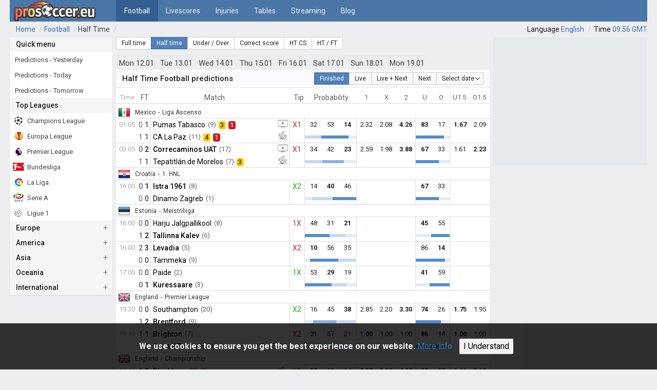

--- FILE ---
content_type: text/html; charset=utf-8
request_url: https://www.prosoccer.eu/football/half-time/Wed-15-03-23/
body_size: 8825
content:
<!DOCTYPE html><html lang="en"><meta http-equiv="content-type" content="text/html; charset=utf-8" /><meta name="viewport" content="width=device-width, initial-scale=1" /><title>Half Time Football predictions - 15th March 2023</title><link rel='canonical' href='https://www.prosoccer.eu/football/half-time/'><meta name="description" content="Half Time football predictions and tips for today matches. Half Time 1X2 probability, Under/Over 1.5 goals. Half Time Football live scores, results, odds and statistics." /><meta property="og:url" content="https://www.prosoccer.eu/football/half-time/Wed-15-03-23" /><meta property="og:type" content="website" /><meta property="og:title" content="Half Time Football predictions - 15th March 2023" /><meta property="og:image" content="https://www.prosoccer.eu/img/og-logo.png" /><meta property="og:description" content="Half Time football predictions and tips for today matches. Half Time 1X2 probability, Under/Over 1.5 goals. Half Time Football live scores, results, odds and statistics." /><link rel='alternate' hreflang='en' href='https://www.prosoccer.eu/football/half-time/' /><link rel='alternate' hreflang='bg' href='https://www.prosoccer.eu/bg/football/half-time/' /><link rel='alternate' hreflang='ru' href='https://www.prosoccer.eu/ru/football/half-time/' /><link rel='alternate' hreflang='zh' href='https://www.prosoccer.eu/zh/football/half-time/' /><script>(function(i,s,o,g,r,a,m){i.GoogleAnalyticsObject=r;i[r]=i[r]||function(){(i[r].q=i[r].q||[]).push(arguments)},i[r].l=1*new Date();a=s.createElement(o),m=s.getElementsByTagName(o)[0];a.async=1;a.src=g;m.parentNode.insertBefore(a,m)})(window,document,'script','https://www.google-analytics.com/analytics.js','ga');ga('create','UA-114185082-1','auto');ga('send','pageview')</script><script async src="https://pagead2.googlesyndication.com/pagead/js/adsbygoogle.js?client=ca-pub-9020347156374207" crossorigin="anonymous"></script><link rel="shortcut icon" href="//d1b31qnyaneuku.cloudfront.net/templates/styles/favicon.ico"/><link rel="stylesheet" type="text/css" href="//d1b31qnyaneuku.cloudfront.net/assets/pwpc/pwpc-0e8a6ee901ad2701e77283f86cae16e95ab6b6fa.css" /><link href="https://fonts.googleapis.com/css?family=Roboto:400,500,700&amp;display=swap" rel="stylesheet"><script defer src="//d1b31qnyaneuku.cloudfront.net/assets/pwpc/pwpc-f8bae27e4ecd26815f2a33c29d2db40682a25d91.js"></script><body id="body" class="has-sidebar "><script>function myFunction(){var x=document.getElementById("myTopnav");if(x.className==="topnav"){x.className+=" responsive"}else{x.className="topnav"}}
function leftMenu(){document.getElementById("leftsidebar").style.width="360px";document.getElementById("leftsidebar").style.display="block";document.getElementById("header").style.display="none";document.getElementsByClassName("sidenav-closebtn")[0].style.display="block"}
function closeNav(){document.getElementById("leftsidebar").style.width="0px";document.getElementById("leftsidebar").style.display="none";document.getElementById("header").style.display="block"}</script><header><nav><div id="header" class="header"><div class="topnavToggle topnavToggle-left"><a href="javascript:void(0);" class="icon" onclick="leftMenu();"> <svg xmlns="http://www.w3.org/2000/svg" viewBox="0 0 50 50"><path d="M10 12h30v4H10z"/><path d="M10 22h30v4H10z"/><path d="M10 32h30v4H10z"/></svg> </a></div><div class="logo"><a href="/" title="ProSoccer.eu"><img src='//d1b31qnyaneuku.cloudfront.net/templates/img/logo-160x40.png' alt="ProSoccer.eu - Logo"></a></div><div class="topnavToggle"><a href="javascript:void(0);" class="icon" onclick="myFunction();"> <svg xmlns="http://www.w3.org/2000/svg" viewBox="0 0 50 50"><path d="M10 12h30v4H10z"/><path d="M10 22h30v4H10z"/><path d="M10 32h30v4H10z"/></svg> </a></div><div class="topnav" id="myTopnav"><div class="dropdown"><a class="dropbtn current" href="/football/" title="Football Predictions">Football</a><div class="dropdown-content"><a href="/football/" title="Football Predictions">Full Time</a> <a href="/football/half-time/" title="Half-Time Football Predictions">Half Time</a> <a href="/football/under-over/" title="Under/Over Football Predictions">Under / Over</a> <a href="/football/correct-scores/" title="Correct scores Football Predictions">Correct Scores</a> <a href="/football/ht-correct-scores/" title="Half time correct scores predictions">HT CS</a> <a href="/football/half-time-full-time/" title="Half time / Full tiem predictions">HT / FT</a></div></div><a href="/football/livescores/" title="Livescores">Livescores</a> <a href="/football/injuries/" title="Injured &amp; Suspended list">Injuries</a> <a href="/football/tables/" title="Standing tables">Tables</a> <a href="/streaming/" title="Live streaming from Bet365">Streaming</a> <a href="/blog/" title="Blog">Blog</a> <a rel="nofollow" href="?force_desktop=yes" class="force_desktop" onclick="document.cookie = 'DM=yes; expires=' + new Date(new Date().setYear(new Date().getFullYear() + 1)).toGMTString() + ';domain=.prosoccer.eu;path=/';">
Desktop mode</a> <a class="force_desktop" href="#" rel="nofollow">Time zone <span id='clock-mo'></span></a> <a class="force_desktop" href="#" rel="nofollow" onclick="modalTest('/ui-menu/lang/');">Language: English</a></div></div></div></nav></header><nav class="breadcrumbs"><a href='/'>Home</a><a href='/football/'>Football</a><a aria-current='page' href='/football/half-time/'>Half Time</a><div class='tz do'><span>Language </span><a href="#" onclick="modalTest('/ui-menu/lang/');">
English</a> <span>Time </span><span id='clock' class='clock'> </span></div></nav><div id="myModal" class="modal"><div class="modal-content"><span id="modalClose" class="close">&times;</span><div id="modalContent"></div></div></div><div id='main'><aside id='leftsidebar' class='sidenav'><div class="sidebar-panel"><a href="javascript:void(0)" class="sidenav-closebtn" onclick="closeNav();">&times;</a><div class="sidebar-panel-heading"><div class="sidebar-panel-heading-title">Quick menu</div></div><ul class="leftsidebar-list submenu"><li><a href="/football/Sat-17-01-26/" title="Predictions for yesterday"><span class="leftsidebar-leaguename">Predictions - Yesterday</span><span class="count"></span></a><li><a href="/football/" title="Predictions for today"><span class="leftsidebar-leaguename">Predictions - Today</span><span class="count"></span></a><li><a href="/football/Mon-19-01-26/" title="Predictions for tomorrow"><span class="leftsidebar-leaguename">Predictions - Tomorrow</span><span class="count"></span></a></ul><div class="sidebar-panel-heading"><div class="sidebar-panel-heading-title">Top Leagues</div></div><ul class="leftsidebar-list submenu"><li><a href="/football/europe/chl/"><span class="l-icon"><img class="flag flag-chl" src="//d1b31qnyaneuku.cloudfront.net/templates/styles/blank.gif" alt="Champions League - logo"></span><span class="leftsidebar-leaguename">Champions League</span><span class="count"></span></a><li><a href="/football/europe/uefa/"><span class="l-icon"><img class="flag flag-uefa" src="//d1b31qnyaneuku.cloudfront.net/templates/styles/blank.gif" alt="Europe League - logo"></span><span class="leftsidebar-leaguename">Europa League</span><span class="count"></span></a><li><a href="/football/england/egp/"><span class="l-icon"><img class="flag flag-egp" src="//d1b31qnyaneuku.cloudfront.net/templates/styles/blank.gif" alt="Premier League - logo"></span><span class="leftsidebar-leaguename">Premier League</span><span class="count"></span></a><li><a href="/football/germany/ge1/"><span class="l-icon"><img class="flag flag-ge1" src="//d1b31qnyaneuku.cloudfront.net/templates/styles/blank.gif" alt="Bundesliga - logo"></span><span class="leftsidebar-leaguename">Bundesliga</span><span class="count"></span></a><li><a href="/football/spain/sp1/"><span class="l-icon"><img class="flag flag-sp1" src="//d1b31qnyaneuku.cloudfront.net/templates/styles/blank.gif" alt="Primera Division - logo"></span><span class="leftsidebar-leaguename">La Liga</span><span class="count"></span></a><li><a href="/football/italy/ita/"><span class="l-icon"><img class="flag flag-ita" src="//d1b31qnyaneuku.cloudfront.net/templates/styles/blank.gif" alt="Seria A - logo"></span><span class="leftsidebar-leaguename">Serie A</span><span class="count"></span></a><li><a href="/football/france/fr1/"><span class="l-icon"><img class="flag flag-fr1" src="//d1b31qnyaneuku.cloudfront.net/templates/styles/blank.gif" alt="Liga 1 - logo"></span><span class="leftsidebar-leaguename">Ligue 1</span><span class="count"></span></a></ul><div class="sidebar-panel-heading sb-accordion" data-id="lsb-europe"><div class="sidebar-panel-heading-title">Europe</div></div><ul id="lsb-europe" class="leftsidebar-list submenu sb-accordion-panel"></ul><div class="sidebar-panel-heading sb-accordion" data-id="lsb-america"><div class="sidebar-panel-heading-title">America</div></div><ul id="lsb-america" class="leftsidebar-list submenu sb-accordion-panel"></ul><div class="sidebar-panel-heading sb-accordion" data-id="lsb-asia"><div class="sidebar-panel-heading-title">Asia</div></div><ul id="lsb-asia" class="leftsidebar-list submenu sb-accordion-panel"></ul><div class="sidebar-panel-heading sb-accordion" data-id="lsb-rest"><div class="sidebar-panel-heading-title">Oceania</div></div><ul id="lsb-rest" class="leftsidebar-list submenu sb-accordion-panel"></ul><div class="sidebar-panel-heading sb-accordion" data-id="lsb-int"><div class="sidebar-panel-heading-title">International</div></div><ul id="lsb-int" class="leftsidebar-list submenu sb-accordion-panel"></ul></div></aside><div id='content'><div class="paddles"><div class="BtnGroup panel-body-responsive"><div class="BtnGroup-filter"><a class="btn btn-white btn-sm BtnGroup-item" href="/football/Wed-15-03-23/">Full time</a><a class="btn btn-white btn-sm btn-active BtnGroup-item" href="/football/half-time/Wed-15-03-23/">Half time</a><a class="btn btn-white btn-sm BtnGroup-item" href="/football/under-over/Wed-15-03-23/">Under / Over</a><a class="btn btn-white btn-sm BtnGroup-item" href="/football/correct-scores/Wed-15-03-23/">Correct score</a><a class="btn btn-white btn-sm BtnGroup-item" href="/football/ht-correct-scores/Wed-15-03-23/">HT CS</a><a class="btn btn-white btn-sm BtnGroup-item" href="/football/half-time-full-time/Wed-15-03-23/">HT / FT</a></div></div><span class="left-paddle paddle mo">&#10094;</span><span class="right-paddle paddle mo">&#10095;</span></div><div class="break10"></div><div class="panel-body-responsive"><div class="panel-nav"><ul><li><a href="/football/half-time/Mon-12-01-26/">Mon 12.01</a><li><a href="/football/half-time/Tue-13-01-26/">Tue 13.01</a><li><a href="/football/half-time/Wed-14-01-26/">Wed 14.01</a><li><a href="/football/half-time/Thu-15-01-26/">Thu 15.01</a><li><a href="/football/half-time/Fri-16-01-26/">Fri 16.01</a><li><a href="/football/half-time/Sat-17-01-26/">Sat 17.01</a><li><a href="/football/half-time/Sun-18-01-26/">Sun 18.01</a><li><a href="/football/half-time/Mon-19-01-26/">Mon 19.01</a></ul></div></div><div class="panel"><div class="panel-heading"><div class="panel-heading-title"><h1>Half Time Football predictions</h1></div><div class="panel-heading-corner"><div class="BtnGroup"><a class='btn btn-sm BtnGroup-item btn-active' href='javascript:void(0);' onclick='loadFixtures(this);' data-filter='finished'>Finished</a><a class='btn btn-sm BtnGroup-item' href='javascript:void(0);' onclick='loadFixtures(this);' data-filter='live'>Live</a><a class='btn btn-sm BtnGroup-item' href='javascript:void(0);' onclick='loadFixtures(this);' data-filter='livenext'>Live + Next</a><a class='btn btn-sm BtnGroup-item' href='javascript:void(0);' onclick='loadFixtures(this);' data-filter='next'>Next</a><a class="btn btn-sm BtnGroup-item" href="javascript:void(0);" onclick="showCalendar();">Select date<span class="ic ic-r"><svg xmlns="http://www.w3.org/2000/svg" viewBox="0 0 35 35"><path d="M25 32.4l-9.7-9.7 1.4-1.4 8.3 8.3 8.3-8.3 1.4 1.4z"/></svg></span></a></div><div id="v-cal"><div class="vcal-header"><button class="vcal-btn" data-calendar-toggle="previous"><svg height="24" version="1.1" viewbox="0 0 24 24" width="24" xmlns="http://www.w3.org/2000/svg"> <path d="M20,11V13H8L13.5,18.5L12.08,19.92L4.16,12L12.08,4.08L13.5,5.5L8,11H20Z"></path> </svg></button><div class="vcal-header__label" data-calendar-label="month"></div><button class="vcal-btn" data-calendar-toggle="next"><svg height="24" version="1.1" viewbox="0 0 24 24" width="24" xmlns="http://www.w3.org/2000/svg"> <path d="M4,11V13H16L10.5,18.5L11.92,19.92L19.84,12L11.92,4.08L10.5,5.5L16,11H4Z"></path> </svg></button></div><div class="vcal-week"><span>Mon</span> <span>Tue</span><span>Wed</span> <span>Thu</span> <span>Fri</span> <span>Sat</span> <span>Sun</span></div><div class="vcal-body" data-calendar-area="month"></div></div></div></div><div class="panel-body panel-body-responsive panel-body-no-padding"><div class='npanel-table' id='fixtures'><div class='table-row-heading'><div class='ntTime'>Time</div><div class='ntFT'>FT</div><div class='nTeams nTeams-FT'>Match</div><div class='ntFlags tNB do'></div><div class='ntTip tNB'>Tip</div><div class='nPdiv tNB'>Probability</div><div class='tOdd tNB'>1</div><div class='tOdd tNB'>X</div><div class='tOdd tNB'>2</div><div class='ntP tNB'>U</div><div class='ntP tNB'>O</div><div class='tOdd tNB'>U1.5</div><div class='tOdd tNB'>O1.5</div></div><div class='ntable-row-comp'><div class='tFlag'><img class='flag flag-mx' src='//d1b31qnyaneuku.cloudfront.net/templates/styles/blank.gif'></div><a href='/football/mexico/' title='Mexico'>Mexico</a> - <a href='/football/mexico/mx2/' title='Mexico - Liga Ascenso'>Liga Ascenso</a></div><div class='ntable-row' id='event_18734786' data-status='FT'><div class='ntTime' id='t18734786'>01:05</div><div class='nScore' id='score_18734786'><div class='ntFT' id='ft118734786'><span class='nc-gray fl'>0</span>1</div><div class='ntFT' id='ft218734786'><span class='nc-gray fl'>1</span>1</div></div><div class='nTeams nTeams-FT'><a href='/football/mexico/mx2/pumas-tabasco-ca-la-paz-hrnm2/'><div class='ntTeam'><span class='fl'>Pumas Tabasco</span> <span class='fl tPos'>(9)</span><span id='yc118734786' class='sBoxCard standing-zone-yellow'>3</span><span id='rc118734786' class='sBoxCard standing-zone-red'>1</span></div><div class='ntTeam'><span class='fl'>CA La Paz</span> <span class='fl tPos'>(11)</span><span id='yc218734786' class='sBoxCard standing-zone-yellow'>4</span><span id='rc218734786' class='sBoxCard standing-zone-red'>1</span></div></a><div class='ntTime-mo'>01:05</div><div class='mo'><img class='tv-icon' src='//d1b31qnyaneuku.cloudfront.net/templates/img/tv2.png'><img class='field-icon-mo' src='/site/templates/img/spot.svg'></div></div><div class="ntFlags tPl do"><a href='/streaming/' data-title='Live Streaming.'><img class='tv-icon' src='//d1b31qnyaneuku.cloudfront.net/templates/img/tv2.png'></a><a href='/football/mexico/mx2/pumas-tabasco-ca-la-paz-hrnm2/match-center/' data-title='Match center'><img class='field-icon' src='/site/templates/img/spot.svg'></a></div><div class='ntTip tTipRed'>X1</div><div class='nPdiv'><div class='ntP '>32</div><div class='ntP '>53</div><div class='ntP tBold'>14</div><div class='nPdiv nProgress bg-gray-400'><div class='nProgress-bar bg-gray-200' style='width:32%'></div><div class='nProgress-bar bg-gray-100' style='width:53%'></div><div class='nProgress-bar bg-gray-300' style='width:14%'></div></div></div><div class='tPr tOdd '>2.32</div><div class='tOdd '>2.08</div><div class='tOdd tBold tPl'>4.26</div><div class='nP2div'><div class='ntP tBold'>83</div><div class='ntP '>17</div><div class='nP2div nProgress bg-gray-400'><div class='nProgress-bar bg-gray-100' style='width:83%'></div><div class='nProgress-bar bg-gray-300' style='width:17%'></div></div></div><div class='tOdd tBold tPr'>1.67</div><div class='tOdd '>2.09</div></div><div class='ntable-row' id='event_18734787' data-status='FT'><div class='ntTime' id='t18734787'>03:05</div><div class='nScore' id='score_18734787'><div class='ntFT tLightBold' id='ft118734787'><span class='nc-gray fl'>0</span>2</div><div class='ntFT' id='ft218734787'><span class='nc-gray fl'>1</span>1</div></div><div class='nTeams nTeams-FT'><a href='/football/mexico/mx2/correcaminos-uat-tepatitlán-de-morelos-hrnm3/'><div class='ntTeam'><span class='fl tLightBold'>Correcaminos UAT</span> <span class='fl tPos'>(17)</span><span id='yc118734787' class='sBoxCard standing-zone-yellow hidden'></span><span id='rc118734787' class='sBoxCard standing-zone-red hidden'></span></div><div class='ntTeam'><span class='fl'>Tepatitlán de Morelos</span> <span class='fl tPos'>(7)</span><span id='yc218734787' class='sBoxCard standing-zone-yellow'>3</span><span id='rc218734787' class='sBoxCard standing-zone-red hidden'></span></div></a><div class='ntTime-mo'>03:05</div><div class='mo'><img class='tv-icon' src='//d1b31qnyaneuku.cloudfront.net/templates/img/tv2.png'><img class='field-icon-mo' src='/site/templates/img/spot.svg'></div></div><div class="ntFlags tPl do"><a href='/streaming/' data-title='Live Streaming.'><img class='tv-icon' src='//d1b31qnyaneuku.cloudfront.net/templates/img/tv2.png'></a><a href='/football/mexico/mx2/correcaminos-uat-tepatitlán-de-morelos-hrnm3/match-center/' data-title='Match center'><img class='field-icon' src='/site/templates/img/spot.svg'></a></div><div class='ntTip tTipRed'>X1</div><div class='nPdiv'><div class='ntP '>34</div><div class='ntP '>42</div><div class='ntP tBold'>23</div><div class='nPdiv nProgress bg-gray-400'><div class='nProgress-bar bg-gray-200' style='width:34%'></div><div class='nProgress-bar bg-gray-1100' style='width:42%'></div><div class='nProgress-bar bg-gray-300' style='width:23%'></div></div></div><div class='tPr tOdd '>2.59</div><div class='tOdd '>1.98</div><div class='tOdd tBold tPl'>3.88</div><div class='nP2div'><div class='ntP tBold'>67</div><div class='ntP '>33</div><div class='nP2div nProgress bg-gray-400'><div class='nProgress-bar bg-gray-100' style='width:67%'></div><div class='nProgress-bar bg-gray-300' style='width:33%'></div></div></div><div class='tOdd  tPr'>1.61</div><div class='tOdd tBold'>2.23</div></div><div class='ntable-row-comp'><div class='tFlag'><img class='flag flag-hr' src='//d1b31qnyaneuku.cloudfront.net/templates/styles/blank.gif'></div><a href='/football/croatia/' title='Croatia'>Croatia</a> - <a href='/football/croatia/cro1/' title='Croatia - 1. HNL'>1. HNL</a></div><div class='ntable-row' id='event_18531344' data-status='FT'><div class='ntTime' id='t18531344'>16:00</div><div class='nScore' id='score_18531344'><div class='ntFT tLightBold' id='ft118531344'><span class='nc-gray fl'>0</span>1</div><div class='ntFT' id='ft218531344'><span class='nc-gray fl'>0</span>0</div></div><div class='nTeams nTeams-FT'><a href='/football/croatia/cro1/istra-1961-dinamo-zagreb-hlh0g/'><div class='ntTeam'><span class='fl tLightBold'>Istra 1961</span> <span class='fl tPos'>(8)</span><span id='yc118531344' class='sBoxCard standing-zone-yellow hidden'></span><span id='rc118531344' class='sBoxCard standing-zone-red hidden'></span></div><div class='ntTeam'><span class='fl'>Dinamo Zagreb</span> <span class='fl tPos'>(1)</span><span id='yc218531344' class='sBoxCard standing-zone-yellow hidden'></span><span id='rc218531344' class='sBoxCard standing-zone-red hidden'></span></div></a><div class='ntTime-mo'>16:00</div></div><div class="ntFlags tPl do"></div><div class='ntTip tTipGreen'>X2</div><div class='nPdiv'><div class='ntP '>14</div><div class='ntP tBold'>40</div><div class='ntP '>46</div><div class='nPdiv nProgress bg-gray-400'><div class='nProgress-bar bg-gray-300' style='width:14%'></div><div class='nProgress-bar bg-gray-200' style='width:40%'></div><div class='nProgress-bar bg-gray-100' style='width:46%'></div></div></div><div class='tPr tOdd '></div><div class='tOdd tBold'></div><div class='tOdd  tPl'></div><div class='nP2div'><div class='ntP tBold'>67</div><div class='ntP '>33</div><div class='nP2div nProgress bg-gray-400'><div class='nProgress-bar bg-gray-100' style='width:67%'></div><div class='nProgress-bar bg-gray-300' style='width:33%'></div></div></div><div class='tOdd tBold tPr'></div><div class='tOdd '></div></div><div class='ntable-row-comp'><div class='tFlag'><img class='flag flag-ee' src='//d1b31qnyaneuku.cloudfront.net/templates/styles/blank.gif'></div><a href='/football/estonia/' title='Estonia'>Estonia</a> - <a href='/football/estonia/est1/' title='Estonia - Meistriliiga'>Meistriliiga</a></div><div class='ntable-row' id='event_18772682' data-status='FT'><div class='ntTime' id='t18772682'>16:00</div><div class='nScore' id='score_18772682'><div class='ntFT' id='ft118772682'><span class='nc-gray fl'>0</span>0</div><div class='ntFT tLightBold' id='ft218772682'><span class='nc-gray fl'>1</span>2</div></div><div class='nTeams nTeams-FT'><a href='/football/estonia/est1/harju-jalgpallikool-tallinna-kalev-hssma/'><div class='ntTeam'><span class='fl'>Harju Jalgpallikool</span> <span class='fl tPos'>(8)</span><span id='yc118772682' class='sBoxCard standing-zone-yellow hidden'></span><span id='rc118772682' class='sBoxCard standing-zone-red hidden'></span></div><div class='ntTeam'><span class='fl tLightBold'>Tallinna Kalev</span> <span class='fl tPos'>(6)</span><span id='yc218772682' class='sBoxCard standing-zone-yellow hidden'></span><span id='rc218772682' class='sBoxCard standing-zone-red hidden'></span></div></a><div class='ntTime-mo'>16:00</div></div><div class="ntFlags tPl do"></div><div class='ntTip tTipRed'>1X</div><div class='nPdiv'><div class='ntP '>48</div><div class='ntP '>31</div><div class='ntP tBold'>21</div><div class='nPdiv nProgress bg-gray-400'><div class='nProgress-bar bg-gray-100' style='width:48%'></div><div class='nProgress-bar bg-gray-200' style='width:31%'></div><div class='nProgress-bar bg-gray-300' style='width:21%'></div></div></div><div class='tPr tOdd '></div><div class='tOdd '></div><div class='tOdd tBold tPl'></div><div class='nP2div'><div class='ntP tBold'>45</div><div class='ntP '>55</div><div class='nP2div nProgress bg-gray-400'><div class='nProgress-bar bg-gray-300' style='width:45%'></div><div class='nProgress-bar bg-gray-100' style='width:55%'></div></div></div><div class='tOdd tBold tPr'></div><div class='tOdd '></div></div><div class='ntable-row' id='event_18772685' data-status='FT'><div class='ntTime' id='t18772685'>16:00</div><div class='nScore' id='score_18772685'><div class='ntFT tLightBold' id='ft118772685'><span class='nc-gray fl'>2</span>3</div><div class='ntFT' id='ft218772685'><span class='nc-gray fl'>0</span>0</div></div><div class='nTeams nTeams-FT'><a href='/football/estonia/est1/levadia-tammeka-hssmd/'><div class='ntTeam'><span class='fl tLightBold'>Levadia</span> <span class='fl tPos'>(5)</span><span id='yc118772685' class='sBoxCard standing-zone-yellow hidden'></span><span id='rc118772685' class='sBoxCard standing-zone-red hidden'></span></div><div class='ntTeam'><span class='fl'>Tammeka</span> <span class='fl tPos'>(9)</span><span id='yc218772685' class='sBoxCard standing-zone-yellow hidden'></span><span id='rc218772685' class='sBoxCard standing-zone-red hidden'></span></div></a><div class='ntTime-mo'>16:00</div></div><div class="ntFlags tPl do"></div><div class='ntTip tTipRed'>X2</div><div class='nPdiv'><div class='ntP tBold'>10</div><div class='ntP '>56</div><div class='ntP '>35</div><div class='nPdiv nProgress bg-gray-400'><div class='nProgress-bar bg-gray-300' style='width:10%'></div><div class='nProgress-bar bg-gray-100' style='width:56%'></div><div class='nProgress-bar bg-gray-200' style='width:35%'></div></div></div><div class='tPr tOdd tBold'></div><div class='tOdd '></div><div class='tOdd  tPl'></div><div class='nP2div'><div class='ntP '>86</div><div class='ntP tBold'>14</div><div class='nP2div nProgress bg-gray-400'><div class='nProgress-bar bg-gray-100' style='width:86%'></div><div class='nProgress-bar bg-gray-300' style='width:14%'></div></div></div><div class='tOdd  tPr'></div><div class='tOdd tBold'></div></div><div class='ntable-row' id='event_18772684' data-status='FT'><div class='ntTime' id='t18772684'>17:00</div><div class='nScore' id='score_18772684'><div class='ntFT' id='ft118772684'><span class='nc-gray fl'>0</span>0</div><div class='ntFT tLightBold' id='ft218772684'><span class='nc-gray fl'>0</span>1</div></div><div class='nTeams nTeams-FT'><a href='/football/estonia/est1/paide-kuressaare-hssmc/'><div class='ntTeam'><span class='fl'>Paide</span> <span class='fl tPos'>(2)</span><span id='yc118772684' class='sBoxCard standing-zone-yellow hidden'></span><span id='rc118772684' class='sBoxCard standing-zone-red hidden'></span></div><div class='ntTeam'><span class='fl tLightBold'>Kuressaare</span> <span class='fl tPos'>(3)</span><span id='yc218772684' class='sBoxCard standing-zone-yellow hidden'></span><span id='rc218772684' class='sBoxCard standing-zone-red hidden'></span></div></a><div class='ntTime-mo'>17:00</div></div><div class="ntFlags tPl do"></div><div class='ntTip tTipGreen'>1X</div><div class='nPdiv'><div class='ntP '>53</div><div class='ntP tBold'>29</div><div class='ntP '>19</div><div class='nPdiv nProgress bg-gray-400'><div class='nProgress-bar bg-gray-100' style='width:53%'></div><div class='nProgress-bar bg-gray-200' style='width:29%'></div><div class='nProgress-bar bg-gray-300' style='width:19%'></div></div></div><div class='tPr tOdd '></div><div class='tOdd tBold'></div><div class='tOdd  tPl'></div><div class='nP2div'><div class='ntP tBold'>41</div><div class='ntP '>59</div><div class='nP2div nProgress bg-gray-400'><div class='nProgress-bar bg-gray-300' style='width:41%'></div><div class='nProgress-bar bg-gray-100' style='width:59%'></div></div></div><div class='tOdd tBold tPr'></div><div class='tOdd '></div></div><div class='ntable-row-comp'><div class='tFlag'><img class='flag flag-gb' src='//d1b31qnyaneuku.cloudfront.net/templates/styles/blank.gif'></div><a href='/football/england/' title='England'>England</a> - <a href='/football/england/egp/' title='England - Premier League'>Premier League</a></div><div class='ntable-row' id='event_18535089' data-status='FT'><div class='ntTime' id='t18535089'>19:30</div><div class='nScore' id='score_18535089'><div class='ntFT' id='ft118535089'><span class='nc-gray fl'>0</span>0</div><div class='ntFT tLightBold' id='ft218535089'><span class='nc-gray fl'>1</span>2</div></div><div class='nTeams nTeams-FT'><a href='/football/england/egp/southampton-brentford-hlklh/'><div class='ntTeam'><span class='fl'>Southampton</span> <span class='fl tPos'>(20)</span><span id='yc118535089' class='sBoxCard standing-zone-yellow hidden'></span><span id='rc118535089' class='sBoxCard standing-zone-red hidden'></span></div><div class='ntTeam'><span class='fl tLightBold'>Brentford</span> <span class='fl tPos'>(9)</span><span id='yc218535089' class='sBoxCard standing-zone-yellow hidden'></span><span id='rc218535089' class='sBoxCard standing-zone-red hidden'></span></div></a><div class='ntTime-mo'>19:30</div></div><div class="ntFlags tPl do"></div><div class='ntTip tTipGreen'>X2</div><div class='nPdiv'><div class='ntP '>16</div><div class='ntP '>45</div><div class='ntP tBold'>38</div><div class='nPdiv nProgress bg-gray-400'><div class='nProgress-bar bg-gray-300' style='width:16%'></div><div class='nProgress-bar bg-gray-1100' style='width:45%'></div><div class='nProgress-bar bg-gray-200' style='width:38%'></div></div></div><div class='tPr tOdd '>2.85</div><div class='tOdd '>2.20</div><div class='tOdd tBold tPl'>3.30</div><div class='nP2div'><div class='ntP tBold'>74</div><div class='ntP '>26</div><div class='nP2div nProgress bg-gray-400'><div class='nProgress-bar bg-gray-100' style='width:74%'></div><div class='nProgress-bar bg-gray-300' style='width:26%'></div></div></div><div class='tOdd tBold tPr'>1.75</div><div class='tOdd '>1.95</div></div><div class='ntable-row' id='event_18535263' data-status='FT'><div class='ntTime' id='t18535263'>19:30</div><div class='nScore' id='score_18535263'><div class='ntFT tLightBold' id='ft118535263'><span class='nc-gray fl'>1</span>1</div><div class='ntFT' id='ft218535263'><span class='nc-gray fl'>0</span>0</div></div><div class='nTeams nTeams-FT'><a href='/football/england/egp/brighton-crystal-palace-hlkqv/'><div class='ntTeam'><span class='fl tLightBold'>Brighton</span> <span class='fl tPos'>(7)</span><span id='yc118535263' class='sBoxCard standing-zone-yellow hidden'></span><span id='rc118535263' class='sBoxCard standing-zone-red hidden'></span></div><div class='ntTeam'><span class='fl'>Crystal Palace</span> <span class='fl tPos'>(12)</span><span id='yc218535263' class='sBoxCard standing-zone-yellow hidden'></span><span id='rc218535263' class='sBoxCard standing-zone-red hidden'></span></div></a><div class='ntTime-mo'>19:30</div></div><div class="ntFlags tPl do"></div><div class='ntTip tTipRed'>X2</div><div class='nPdiv'><div class='ntP tBold'>21</div><div class='ntP '>57</div><div class='ntP '>21</div><div class='nPdiv nProgress bg-gray-400'><div class='nProgress-bar bg-gray-200' style='width:21%'></div><div class='nProgress-bar bg-gray-100' style='width:57%'></div><div class='nProgress-bar bg-gray-300' style='width:21%'></div></div></div><div class='tPr tOdd tBold'>1.00</div><div class='tOdd '>1.00</div><div class='tOdd  tPl'>1.00</div><div class='nP2div'><div class='ntP tBold'>86</div><div class='ntP '>14</div><div class='nP2div nProgress bg-gray-400'><div class='nProgress-bar bg-gray-100' style='width:86%'></div><div class='nProgress-bar bg-gray-300' style='width:14%'></div></div></div><div class='tOdd tBold tPr'>1.00</div><div class='tOdd '>1.00</div></div><div class='ntable-row-comp'><div class='tFlag'><img class='flag flag-gb' src='//d1b31qnyaneuku.cloudfront.net/templates/styles/blank.gif'></div><a href='/football/england/' title='England'>England</a> - <a href='/football/england/egc/' title='England - Championship'>Championship</a></div><div class='ntable-row' id='event_18544785' data-status='FT'><div class='ntTime' id='t18544785'>19:45</div><div class='nScore' id='score_18544785'><div class='ntFT tLightBold' id='ft118544785'><span class='nc-gray fl'>1</span>2</div><div class='ntFT' id='ft218544785'><span class='nc-gray fl'>0</span>1</div></div><div class='nTeams nTeams-FT'><a href='/football/england/egc/blackburn-reading-hlu4h/'><div class='ntTeam'><span class='fl tLightBold'>Blackburn</span> <span class='fl tPos'>(6)</span><span id='yc118544785' class='sBoxCard standing-zone-yellow'>2</span><span id='rc118544785' class='sBoxCard standing-zone-red hidden'></span></div><div class='ntTeam'><span class='fl'>Reading</span> <span class='fl tPos'>(16)</span><span id='yc218544785' class='sBoxCard standing-zone-yellow'>2</span><span id='rc218544785' class='sBoxCard standing-zone-red'>1</span></div></a><div class='ntTime-mo'>19:45</div><div class='mo'><img class='field-icon-mo' src='/site/templates/img/spot.svg'></div></div><div class="ntFlags tPl do"><a href='/football/england/egc/blackburn-reading-hlu4h/match-center/' data-title='Match center'><img class='field-icon' src='/site/templates/img/spot.svg'></a></div><div class='ntTip tTipGreen'>X1</div><div class='nPdiv'><div class='ntP tBold'>32</div><div class='ntP '>53</div><div class='ntP '>14</div><div class='nPdiv nProgress bg-gray-400'><div class='nProgress-bar bg-gray-200' style='width:32%'></div><div class='nProgress-bar bg-gray-100' style='width:53%'></div><div class='nProgress-bar bg-gray-300' style='width:14%'></div></div></div><div class='tPr tOdd tBold'>2.38</div><div class='tOdd '>2.05</div><div class='tOdd  tPl'>6.00</div><div class='nP2div'><div class='ntP tBold'>83</div><div class='ntP '>17</div><div class='nP2div nProgress bg-gray-400'><div class='nProgress-bar bg-gray-100' style='width:83%'></div><div class='nProgress-bar bg-gray-300' style='width:17%'></div></div></div><div class='tOdd  tPr'>1.44</div><div class='tOdd tBold'>2.60</div></div><div class='ntable-row' id='event_18544786' data-status='FT'><div class='ntTime' id='t18544786'>19:45</div><div class='nScore' id='score_18544786'><div class='ntFT' id='ft118544786'><span class='nc-gray fl'>0</span>1</div><div class='ntFT' id='ft218544786'><span class='nc-gray fl'>1</span>1</div></div><div class='nTeams nTeams-FT'><a href='/football/england/egc/cardiff-city-west-bromwich-hlu4i/'><div class='ntTeam'><span class='fl'>Cardiff City</span> <span class='fl tPos'>(21)</span><span id='yc118544786' class='sBoxCard standing-zone-yellow'>2</span><span id='rc118544786' class='sBoxCard standing-zone-red hidden'></span></div><div class='ntTeam'><span class='fl'>West Bromwich</span> <span class='fl tPos'>(8)</span><span id='yc218544786' class='sBoxCard standing-zone-yellow'>2</span><span id='rc218544786' class='sBoxCard standing-zone-red hidden'></span></div></a><div class='ntTime-mo'>19:45</div><div class='mo'><img class='field-icon-mo' src='/site/templates/img/spot.svg'></div></div><div class="ntFlags tPl do"><a href='/football/england/egc/cardiff-city-west-bromwich-hlu4i/match-center/' data-title='Match center'><img class='field-icon' src='/site/templates/img/spot.svg'></a></div><div class='ntTip tTipGreen'>X2</div><div class='nPdiv'><div class='ntP '>10</div><div class='ntP '>56</div><div class='ntP tBold'>35</div><div class='nPdiv nProgress bg-gray-400'><div class='nProgress-bar bg-gray-300' style='width:10%'></div><div class='nProgress-bar bg-gray-100' style='width:56%'></div><div class='nProgress-bar bg-gray-200' style='width:35%'></div></div></div><div class='tPr tOdd '>4.17</div><div class='tOdd '>1.95</div><div class='tOdd tBold tPl'>2.85</div><div class='nP2div'><div class='ntP tBold'>86</div><div class='ntP '>14</div><div class='nP2div nProgress bg-gray-400'><div class='nProgress-bar bg-gray-100' style='width:86%'></div><div class='nProgress-bar bg-gray-300' style='width:14%'></div></div></div><div class='tOdd tBold tPr'>1.46</div><div class='tOdd '>2.50</div></div><div class='ntable-row' id='event_18544787' data-status='FT'><div class='ntTime' id='t18544787'>19:45</div><div class='nScore' id='score_18544787'><div class='ntFT' id='ft118544787'><span class='nc-gray fl'>0</span>1</div><div class='ntFT' id='ft218544787'><span class='nc-gray fl'>1</span>1</div></div><div class='nTeams nTeams-FT'><a href='/football/england/egc/huddersfield-town-norwich-hlu4j/'><div class='ntTeam'><span class='fl'>Huddersfield Town</span> <span class='fl tPos'>(24)</span><span id='yc118544787' class='sBoxCard standing-zone-yellow hidden'></span><span id='rc118544787' class='sBoxCard standing-zone-red hidden'></span></div><div class='ntTeam'><span class='fl'>Norwich</span> <span class='fl tPos'>(7)</span><span id='yc218544787' class='sBoxCard standing-zone-yellow'>3</span><span id='rc218544787' class='sBoxCard standing-zone-red'>1</span></div></a><div class='ntTime-mo'>19:45</div><div class='mo'><img class='field-icon-mo' src='/site/templates/img/spot.svg'></div></div><div class="ntFlags tPl do"><a href='/football/england/egc/huddersfield-town-norwich-hlu4j/match-center/' data-title='Match center'><img class='field-icon' src='/site/templates/img/spot.svg'></a></div><div class='ntTip tTipGreen'>2X</div><div class='nPdiv'><div class='ntP '>21</div><div class='ntP '>31</div><div class='ntP tBold'>48</div><div class='nPdiv nProgress bg-gray-400'><div class='nProgress-bar bg-gray-300' style='width:21%'></div><div class='nProgress-bar bg-gray-200' style='width:31%'></div><div class='nProgress-bar bg-gray-100' style='width:48%'></div></div></div><div class='tPr tOdd '>5.57</div><div class='tOdd '>2.21</div><div class='tOdd tBold tPl'>2.49</div><div class='nP2div'><div class='ntP tBold'>45</div><div class='ntP '>55</div><div class='nP2div nProgress bg-gray-400'><div class='nProgress-bar bg-gray-300' style='width:45%'></div><div class='nProgress-bar bg-gray-100' style='width:55%'></div></div></div><div class='tOdd tBold tPr'>1.50</div><div class='tOdd '>2.43</div></div><div class='ntable-row' id='event_18544788' data-status='FT'><div class='ntTime' id='t18544788'>19:45</div><div class='nScore' id='score_18544788'><div class='ntFT' id='ft118544788'><span class='nc-gray fl'>0</span>1</div><div class='ntFT tLightBold' id='ft218544788'><span class='nc-gray fl'>1</span>3</div></div><div class='nTeams nTeams-FT'><a href='/football/england/egc/hull-burnley-hlu4k/'><div class='ntTeam'><span class='fl'>Hull</span> <span class='fl tPos'>(15)</span><span id='yc118544788' class='sBoxCard standing-zone-yellow'>1</span><span id='rc118544788' class='sBoxCard standing-zone-red hidden'></span></div><div class='ntTeam'><span class='fl tLightBold'>Burnley</span> <span class='fl tPos'>(1)</span><span id='yc218544788' class='sBoxCard standing-zone-yellow'>2</span><span id='rc218544788' class='sBoxCard standing-zone-red hidden'></span></div></a><div class='ntTime-mo'>19:45</div><div class='mo'><img class='field-icon-mo' src='/site/templates/img/spot.svg'></div></div><div class="ntFlags tPl do"><a href='/football/england/egc/hull-burnley-hlu4k/match-center/' data-title='Match center'><img class='field-icon' src='/site/templates/img/spot.svg'></a></div><div class='ntTip tTipGreen'>X2</div><div class='nPdiv'><div class='ntP '>19</div><div class='ntP '>51</div><div class='ntP tBold'>30</div><div class='nPdiv nProgress bg-gray-400'><div class='nProgress-bar bg-gray-300' style='width:19%'></div><div class='nProgress-bar bg-gray-100' style='width:51%'></div><div class='nProgress-bar bg-gray-200' style='width:30%'></div></div></div><div class='tPr tOdd '>6.00</div><div class='tOdd '>2.05</div><div class='tOdd tBold tPl'>2.30</div><div class='nP2div'><div class='ntP tBold'>80</div><div class='ntP '>20</div><div class='nP2div nProgress bg-gray-400'><div class='nProgress-bar bg-gray-100' style='width:80%'></div><div class='nProgress-bar bg-gray-300' style='width:20%'></div></div></div><div class='tOdd  tPr'>1.50</div><div class='tOdd tBold'>2.40</div></div><div class='ntable-row' id='event_18544789' data-status='FT'><div class='ntTime' id='t18544789'>19:45</div><div class='nScore' id='score_18544789'><div class='ntFT tLightBold' id='ft118544789'><span class='nc-gray fl'>1</span>1</div><div class='ntFT' id='ft218544789'><span class='nc-gray fl'>0</span>0</div></div><div class='nTeams nTeams-FT'><a href='/football/england/egc/luton-bristol-city-hlu4l/'><div class='ntTeam'><span class='fl tLightBold'>Luton</span> <span class='fl tPos'>(4)</span><span id='yc118544789' class='sBoxCard standing-zone-yellow'>4</span><span id='rc118544789' class='sBoxCard standing-zone-red hidden'></span></div><div class='ntTeam'><span class='fl'>Bristol City</span> <span class='fl tPos'>(13)</span><span id='yc218544789' class='sBoxCard standing-zone-yellow'>3</span><span id='rc218544789' class='sBoxCard standing-zone-red hidden'></span></div></a><div class='ntTime-mo'>19:45</div><div class='mo'><img class='field-icon-mo' src='/site/templates/img/spot.svg'></div></div><div class="ntFlags tPl do"><a href='/football/england/egc/luton-bristol-city-hlu4l/match-center/' data-title='Match center'><img class='field-icon' src='/site/templates/img/spot.svg'></a></div><div class='ntTip tTipGreen'>X1</div><div class='nPdiv'><div class='ntP tBold'>34</div><div class='ntP '>42</div><div class='ntP '>23</div><div class='nPdiv nProgress bg-gray-400'><div class='nProgress-bar bg-gray-200' style='width:34%'></div><div class='nProgress-bar bg-gray-1100' style='width:42%'></div><div class='nProgress-bar bg-gray-300' style='width:23%'></div></div></div><div class='tPr tOdd tBold'>2.49</div><div class='tOdd '>2.02</div><div class='tOdd  tPl'>4.84</div><div class='nP2div'><div class='ntP tBold'>67</div><div class='ntP '>33</div><div class='nP2div nProgress bg-gray-400'><div class='nProgress-bar bg-gray-100' style='width:67%'></div><div class='nProgress-bar bg-gray-300' style='width:33%'></div></div></div><div class='tOdd tBold tPr'>1.46</div><div class='tOdd '>2.50</div></div><div class='ntable-row' id='event_18544790' data-status='FT'><div class='ntTime' id='t18544790'>20:00</div><div class='nScore' id='score_18544790'><div class='ntFT' id='ft118544790'><span class='nc-gray fl'>1</span>1</div><div class='ntFT tLightBold' id='ft218544790'><span class='nc-gray fl'>1</span>2</div></div><div class='nTeams nTeams-FT'><a href='/football/england/egc/sunderland-sheffield-united-hlu4m/'><div class='ntTeam'><span class='fl'>Sunderland</span> <span class='fl tPos'>(12)</span><span id='yc118544790' class='sBoxCard standing-zone-yellow'>2</span><span id='rc118544790' class='sBoxCard standing-zone-red hidden'></span></div><div class='ntTeam'><span class='fl tLightBold'>Sheffield United</span> <span class='fl tPos'>(2)</span><span id='yc218544790' class='sBoxCard standing-zone-yellow'>4</span><span id='rc218544790' class='sBoxCard standing-zone-red hidden'></span></div></a><div class='ntTime-mo'>20:00</div><div class='mo'><img class='tv-icon' src='//d1b31qnyaneuku.cloudfront.net/templates/img/tv2.png'><img class='field-icon-mo' src='/site/templates/img/spot.svg'></div></div><div class="ntFlags tPl do"><a href='/streaming/' data-title='Live Streaming.'><img class='tv-icon' src='//d1b31qnyaneuku.cloudfront.net/templates/img/tv2.png'></a><a href='/football/england/egc/sunderland-sheffield-united-hlu4m/match-center/' data-title='Match center'><img class='field-icon' src='/site/templates/img/spot.svg'></a></div><div class='ntTip tTipGreen'>X2</div><div class='nPdiv'><div class='ntP '>11</div><div class='ntP tBold'>64</div><div class='ntP '>25</div><div class='nPdiv nProgress bg-gray-400'><div class='nProgress-bar bg-gray-300' style='width:11%'></div><div class='nProgress-bar bg-gray-100' style='width:64%'></div><div class='nProgress-bar bg-gray-200' style='width:25%'></div></div></div><div class='tPr tOdd '>4.28</div><div class='tOdd tBold'>2.12</div><div class='tOdd  tPl'>3.04</div><div class='nP2div'><div class='ntP '>91</div><div class='ntP tBold'>9</div><div class='nP2div nProgress bg-gray-400'><div class='nProgress-bar bg-gray-100' style='width:91%'></div><div class='nProgress-bar bg-gray-300' style='width:9%'></div></div></div><div class='tOdd  tPr'>1.55</div><div class='tOdd tBold'>2.30</div></div><div class='ntable-row-comp'><div class='tFlag'><img class='flag flag-chl' src='//d1b31qnyaneuku.cloudfront.net/templates/styles/blank.gif'></div><a href='/football/europe/' title='Europe'>Europe</a> - <a href='/football/europe/chl/' title='Europe - Champions League'>Champions League</a></div><div class='ntable-row' id='event_18723724' data-status='FT'><div class='ntTime' id='t18723724'>20:00</div><div class='nScore' id='score_18723724'><div class='ntFT tLightBold' id='ft118723724'><span class='nc-gray fl'>0</span>1</div><div class='ntFT' id='ft218723724'><span class='nc-gray fl'>0</span>0</div></div><div class='nTeams nTeams-FT'><a href='/football/europe/chl/real-madrid-liverpool-hrcsc/'><div class='ntTeam'><span class='fl tLightBold'>Real Madrid</span> <span class='fl tPos'>(1)</span><span id='yc118723724' class='sBoxCard standing-zone-yellow hidden'></span><span id='rc118723724' class='sBoxCard standing-zone-red hidden'></span></div><div class='ntTeam'><span class='fl'>Liverpool</span> <span class='fl tPos'>(2)</span><span id='yc218723724' class='sBoxCard standing-zone-yellow'>1</span><span id='rc218723724' class='sBoxCard standing-zone-red hidden'></span></div></a><div class='ntTime-mo'>20:00</div><div class='mo'><img class='field-icon-mo' src='/site/templates/img/spot.svg'></div></div><div class="ntFlags tPl do"><a href='/football/europe/chl/real-madrid-liverpool-hrcsc/match-center/' data-title='Match center'><img class='field-icon' src='/site/templates/img/spot.svg'></a></div><div class='ntTip tTipGreen'>X2</div><div class='nPdiv'><div class='ntP '>32</div><div class='ntP tBold'>35</div><div class='ntP '>32</div><div class='nPdiv nProgress bg-gray-400'><div class='nProgress-bar bg-gray-200' style='width:32%'></div><div class='nProgress-bar bg-gray-1100' style='width:35%'></div><div class='nProgress-bar bg-gray-300' style='width:32%'></div></div></div><div class='tPr tOdd '>2.85</div><div class='tOdd tBold'>2.35</div><div class='tOdd  tPl'>3.00</div><div class='nP2div'><div class='ntP tBold'>52</div><div class='ntP '>48</div><div class='nP2div nProgress bg-gray-400'><div class='nProgress-bar bg-gray-100' style='width:52%'></div><div class='nProgress-bar bg-gray-300' style='width:48%'></div></div></div><div class='tOdd tBold tPr'>2.00</div><div class='tOdd '>1.70</div></div><div class='ntable-row' id='event_18723732' data-status='FT'><div class='ntTime' id='t18723732'>20:00</div><div class='nScore' id='score_18723732'><div class='ntFT tLightBold' id='ft118723732'><span class='nc-gray fl'>1</span>3</div><div class='ntFT' id='ft218723732'><span class='nc-gray fl'>0</span>0</div></div><div class='nTeams nTeams-FT'><a href='/football/europe/chl/napoli-eintracht-frankfurt-hrcsk/'><div class='ntTeam'><span class='fl tLightBold'>Napoli</span> <span class='fl tPos'>(1)</span><span id='yc118723732' class='sBoxCard standing-zone-yellow'>1</span><span id='rc118723732' class='sBoxCard standing-zone-red hidden'></span></div><div class='ntTeam'><span class='fl'>Eintracht Frankfurt</span> <span class='fl tPos'>(2)</span><span id='yc218723732' class='sBoxCard standing-zone-yellow'>3</span><span id='rc218723732' class='sBoxCard standing-zone-red hidden'></span></div></a><div class='ntTime-mo'>20:00</div><div class='mo'><img class='field-icon-mo' src='/site/templates/img/spot.svg'></div></div><div class="ntFlags tPl do"><a href='/football/europe/chl/napoli-eintracht-frankfurt-hrcsk/match-center/' data-title='Match center'><img class='field-icon' src='/site/templates/img/spot.svg'></a></div><div class='ntTip tTipGreen'>1</div><div class='nPdiv'><div class='ntP tBold'>75</div><div class='ntP '>16</div><div class='ntP '>9</div><div class='nPdiv nProgress bg-gray-400'><div class='nProgress-bar bg-gray-100' style='width:75%'></div><div class='nProgress-bar bg-gray-200' style='width:16%'></div><div class='nProgress-bar bg-gray-300' style='width:9%'></div></div></div><div class='tPr tOdd tBold'>1.90</div><div class='tOdd '>2.45</div><div class='tOdd  tPl'>5.70</div><div class='nP2div'><div class='ntP tBold'>20</div><div class='ntP '>80</div><div class='nP2div nProgress bg-gray-400'><div class='nProgress-bar bg-gray-300' style='width:20%'></div><div class='nProgress-bar bg-gray-100' style='width:80%'></div></div></div><div class='tOdd  tPr'>1.80</div><div class='tOdd tBold'>1.90</div></div><div class='ntable-row-comp'><div class='tFlag'><img class='flag flag-mx' src='//d1b31qnyaneuku.cloudfront.net/templates/styles/blank.gif'></div><a href='/football/mexico/' title='Mexico'>Mexico</a> - <a href='/football/mexico/mx2/' title='Mexico - Liga Ascenso'>Liga Ascenso</a></div><div class='ntable-row' id='event_18734788' data-status='FT'><div class='ntTime' id='t18734788'>23:00</div><div class='nScore' id='score_18734788'><div class='ntFT' id='ft118734788'><span class='nc-gray fl'>0</span>2</div><div class='ntFT' id='ft218734788'><span class='nc-gray fl'>0</span>2</div></div><div class='nTeams nTeams-FT'><a href='/football/mexico/mx2/zacatecas-mineros-universidad-guadalajara-hrnm4/'><div class='ntTeam'><span class='fl'>Zacatecas Mineros</span> <span class='fl tPos'>(15)</span><span id='yc118734788' class='sBoxCard standing-zone-yellow'>3</span><span id='rc118734788' class='sBoxCard standing-zone-red hidden'></span></div><div class='ntTeam'><span class='fl'>Universidad Guadalajara</span> <span class='fl tPos'>(17)</span><span id='yc218734788' class='sBoxCard standing-zone-yellow'>4</span><span id='rc218734788' class='sBoxCard standing-zone-red hidden'></span></div></a><div class='ntTime-mo'>23:00</div><div class='mo'><img class='tv-icon' src='//d1b31qnyaneuku.cloudfront.net/templates/img/tv2.png'><img class='field-icon-mo' src='/site/templates/img/spot.svg'></div></div><div class="ntFlags tPl do"><a href='/streaming/' data-title='Live Streaming.'><img class='tv-icon' src='//d1b31qnyaneuku.cloudfront.net/templates/img/tv2.png'></a><a href='/football/mexico/mx2/zacatecas-mineros-universidad-guadalajara-hrnm4/match-center/' data-title='Match center'><img class='field-icon' src='/site/templates/img/spot.svg'></a></div><div class='ntTip tTipGreen'>X1</div><div class='nPdiv'><div class='ntP '>38</div><div class='ntP tBold'>45</div><div class='ntP '>16</div><div class='nPdiv nProgress bg-gray-400'><div class='nProgress-bar bg-gray-200' style='width:38%'></div><div class='nProgress-bar bg-gray-1100' style='width:45%'></div><div class='nProgress-bar bg-gray-300' style='width:16%'></div></div></div><div class='tPr tOdd '>2.95</div><div class='tOdd tBold'>2.08</div><div class='tOdd  tPl'>3.65</div><div class='nP2div'><div class='ntP tBold'>74</div><div class='ntP '>26</div><div class='nP2div nProgress bg-gray-400'><div class='nProgress-bar bg-gray-100' style='width:74%'></div><div class='nProgress-bar bg-gray-300' style='width:26%'></div></div></div><div class='tOdd  tPr'>1.62</div><div class='tOdd tBold'>2.12</div></div></div><div class="panel"><p><div class='icon--ei-spinner-3 hidden' id='fixtures-spinner'><div class='icon__spinner'><svg xmlns="http://www.w3.org/2000/svg" viewBox="0 0 50 50"><path d="M41.9 23.9c-.3-6.1-4-11.8-9.5-14.4-6-2.7-13.3-1.6-18.3 2.6-4.8 4-7 10.5-5.6 16.6 1.3 6 6 10.9 11.9 12.5 7.1 2 13.6-1.4 17.6-7.2-3.6 4.8-9.1 8-15.2 6.9-6.1-1.1-11.1-5.7-12.5-11.7-1.5-6.4 1.5-13.1 7.2-16.4 5.9-3.4 14.2-2.1 18.1 3.7 1 1.4 1.7 3.1 2 4.8.3 1.4.2 2.9.4 4.3.2 1.3 1.3 3 2.8 2.1 1.3-.8 1.2-2.5 1.1-3.8 0-.4.1.7 0 0z"/></svg></div></div><div class='img-ac hidden'><a id='loadmore' onclick='loadMore(this);return false;' href='#' class='flat-btn flat-btn-blue' data-attach='fixtures' data-url=''>Load more</a></div></div></div></div><div class="banner baner728-90 do" data-url="ads/?size=728x90" id="ad00"></div><div class="banner baner320-100 mo" data-url="ads/?size=320x100" id="ad01"></div><div class="panel"><div class="panel-body panel-body-responsive"><p>European style football are played in two halves. Here we predict the outcome of first half of the match. Half-time (halftime) is the interval between two halves of the match. Around 50 percents of football games ends with draw. Odds for half-time 0:0 is offen around 2.00-2.50 . Estimation for half-times are used in HT/FT predictions.</div></div><script>var archiveUrl='https://www.prosoccer.eu/football/half-time/';var f_date='2023-03-15';var f_locale='en';var f_limit=20;var f_render='halftime'</script><script>function showCalendar(){var cal=document.getElementById("v-cal");cal.style.display="block";if(!vanillaCalendar.isLoaded){vanillaCalendar.init({disablePastDays:!1,customDate:"2023-03-15",url:archiveUrl,isActive:!0})}else{vanillaCalendar.isActive=!0}}</script></div><aside id='sidebar'><div class='banner baner300 baner300-250' data-url='ads/?size=300x250' id='ad1'></div></div></aside></div><footer id='footer'><p>&copy; 2007-2019 prosoccer.eu - Sport betting tips &amp; Football predictions &nbsp; / &nbsp;
<a href="/terms/" rel="nofollow">Terms &amp; Conditions</a> &nbsp; / &nbsp;<p class="disclaimer">Data and information is provided for <b>informational and entertainment purposes only</b>, and is not intended for betting or other purposes. If you have gambling addiction problems we recommend you to visit <a href="http://www.gamcare.org.uk" rel="nofollow">www.gamcare.org.uk</a> or <a href="http://gambleaware.co.uk/" rel="nofollow">gambleaware.co.uk</a> and ask for help. <b>Gamble responsibly 18+</b><p><img class="lozad" data-src='//d1b31qnyaneuku.cloudfront.net/templates/img/play_responsible.png' style="width: 145px; height: 31px;" alt="Play Responsible"></p></footer><div id="cookiePolicy"><span>We use cookies to ensure you get the best experience on our website. <a rel="nofollow" href="/terms/#coockies">More info</a> </span> <a class="ok" onclick="document.cookie = 'CP=yes; expires=' + new Date(new Date().setYear(new Date().getFullYear() + 1)).toGMTString() + ';domain=.prosoccer.eu;path=/'; document.getElementById('cookiePolicy').style.display='none';">I Understand</a></div><script>var locale='en';var acc=document.getElementsByClassName("sb-accordion");var i;for(i=0;i<acc.length;i++){acc[i].addEventListener("click",function(){this.classList.toggle("active");if(this.dataset.loaded){lsbAjax(this)}else{ajaxr(this.dataset.id,'sidebar/?view='+this.dataset.id+'&locale='+locale,lsbAjax,this)}})}
window.addEventListener("load",function(){const observer=lozad();observer.observe();const adObserver=lozad('.banner',{loaded:function(el){ajaxr(el.id,el.getAttribute('data-url'))}});adObserver.observe()})</script>

--- FILE ---
content_type: text/html; charset=utf-8
request_url: https://www.google.com/recaptcha/api2/aframe
body_size: 266
content:
<!DOCTYPE HTML><html><head><meta http-equiv="content-type" content="text/html; charset=UTF-8"></head><body><script nonce="iY_u5Rqca-Tp_E6P6jKslA">/** Anti-fraud and anti-abuse applications only. See google.com/recaptcha */ try{var clients={'sodar':'https://pagead2.googlesyndication.com/pagead/sodar?'};window.addEventListener("message",function(a){try{if(a.source===window.parent){var b=JSON.parse(a.data);var c=clients[b['id']];if(c){var d=document.createElement('img');d.src=c+b['params']+'&rc='+(localStorage.getItem("rc::a")?sessionStorage.getItem("rc::b"):"");window.document.body.appendChild(d);sessionStorage.setItem("rc::e",parseInt(sessionStorage.getItem("rc::e")||0)+1);localStorage.setItem("rc::h",'1768730200963');}}}catch(b){}});window.parent.postMessage("_grecaptcha_ready", "*");}catch(b){}</script></body></html>

--- FILE ---
content_type: image/svg+xml
request_url: https://www.prosoccer.eu/site/templates/img/spot.svg
body_size: 3093
content:
<?xml version="1.0" ?><!DOCTYPE svg  PUBLIC '-//W3C//DTD SVG 1.1//EN'  'http://www.w3.org/Graphics/SVG/1.1/DTD/svg11.dtd'><svg enable-background="new 0 0 512 512" height="512px" id="Healthy_x5F_sport" version="1.1" viewBox="0 0 512 512" width="512px" xml:space="preserve" xmlns="http://www.w3.org/2000/svg" xmlns:xlink="http://www.w3.org/1999/xlink"><g><g><rect height="10.001" transform="matrix(0.7197 0.6943 -0.6943 0.7197 311.851 -7.1505)" width="13.07" x="158.247" y="377.667"/><path d="M44.485,241.19c-0.778,3.29-0.323,6.854,1.28,10.036s4.197,5.668,7.305,7c1.609,0.689,3.296,1.033,4.956,1.033    c1.805,0,3.579-0.406,5.188-1.217l2.56-1.289l4.693,9.479l-2.936,1.479c-6.161,3.105-8.36,11.217-4.901,18.08    c1.604,3.182,4.197,5.668,7.305,7c1.609,0.689,3.296,1.033,4.956,1.033c1.805,0,3.579-0.406,5.188-1.217l2.759-1.391l4.742,9.578    l-2.939,1.48c-6.162,3.105-8.361,11.215-4.902,18.08c1.604,3.182,4.197,5.666,7.305,6.998c1.609,0.691,3.296,1.035,4.956,1.035    c1.805,0,3.579-0.406,5.188-1.217l2.764-1.393l27.982,56.518l0.385,0.779l3.08,2.967l-1.849,1.896    c-4.816,4.939-4.26,13.324,1.243,18.691c2.9,2.828,6.604,4.262,10.165,4.262c3.194,0,6.273-1.154,8.552-3.49l1.963-2.014    l10.22,9.848l-2.06,2.109c-4.821,4.938-4.27,13.322,1.229,18.691c2.549,2.49,5.81,4,9.181,4.252    c0.326,0.023,0.65,0.035,0.974,0.035c3.283,0,6.362-1.248,8.562-3.502l2.189-2.24l0.416,0.4c3.782,3.645,8.18,6.441,12.945,8.309    l0.016,5.285c0.003,0.846,0.102,1.674,0.283,2.473H94.94v10h114.131c0.016,0,0.031,0,0.047,0h117.936v-10H222.734    c0.191-0.836,0.289-1.691,0.286-2.555l-0.007-2.5h26.169c6.384,0,11.577-5.193,11.577-11.576v-7.033    c0-20.842-13.067-36.367-31.64-38.438l-7.687-46.484h10.562v-10h-9.462l1.384-11.334h11.078v-10h-9.858l1.384-11.332h10.141v-10    h-8.92l1.383-11.334h10.204v-10h-8.983l3.319-27.2c0.388-3.171-0.007-6.333-1.079-9.243L403.857,92.585l-6.313-7.755    l-89.949,73.229l-47.583-59.863l70.334-61.552l-6.586-7.525L180.009,154.921l-0.241-0.313c-2.642-3.425-7.367-4.512-11.237-2.582    L65.823,203.233c-10.906,4.748-16.302,17.354-12.327,28.489l-2.827,1.425C47.581,234.703,45.327,237.635,44.485,241.19z     M58.714,249.113c-0.609,0.308-1.33,0.083-1.703-0.078c-0.934-0.4-1.777-1.242-2.315-2.309c-0.537-1.067-0.712-2.246-0.479-3.234    c0.094-0.397,0.343-1.108,0.952-1.416l2.672-1.346l3.495,7.061L58.714,249.113z M75.578,283.676    c-0.61,0.307-1.328,0.084-1.703-0.076c-0.934-0.4-1.777-1.242-2.315-2.309c-1.015-2.014-0.587-4.115,0.473-4.65l2.872-1.445    l3.495,7.059L75.578,283.676z M92.686,318.24c-0.609,0.309-1.33,0.084-1.703-0.076c-0.934-0.4-1.777-1.242-2.315-2.309    c-1.015-2.014-0.587-4.115,0.473-4.65l2.876-1.449l3.496,7.061L92.686,318.24z M97.267,297.822l0.639-4.096    c4.762-30.496,1.134-61.558-10.442-90.108l24.006-11.968c1.095,20.161,5.526,39.84,13.234,58.628l2.124,5.175    c16.214,39.519,20.324,82.179,12.017,123.878l-2.336-2.252L97.267,297.822z M142.348,400.42c-0.831,0.85-2.963,0.623-4.575-0.949    c-1.614-1.574-1.894-3.701-1.064-4.551l1.89-1.938l5.672,5.467L142.348,400.42z M172.422,429.836    c-0.476,0.488-1.231,0.51-1.636,0.48c-1.013-0.076-2.084-0.598-2.939-1.434c-1.613-1.574-1.891-3.701-1.062-4.551l2.106-2.156    l5.674,5.467L172.422,429.836z M213.021,448.523c0.002,0.682-0.52,1.225-0.831,1.488c-0.775,0.656-1.905,1.033-3.101,1.037    c-0.006,0-0.012,0-0.018,0c-2.245,0-3.925-1.318-3.929-2.502l-0.008-2.799c1.435,0.156,2.882,0.246,4.344,0.246h3.535    L213.021,448.523z M183.586,176.162c2.209-1.324,3.754-3.528,4.244-6.059c0.493-2.547-0.129-5.185-1.706-7.244l45.385-39.719    l46.617,58.911l-51.28,41.747c-4.866-4.147-11.436-5.699-17.65-4.142l-6.271,1.571c-11.942,2.991-24.388-3.372-28.957-14.8    C168.674,193.185,171.729,183.566,183.586,176.162z M299.841,164.373l-13.959,11.364l-46.838-59.19l13.435-11.757L299.841,164.373    z M172.312,161.316l5.258,6.822c-15.207,9.863-19.785,24.746-12.887,42.001c6.418,16.053,23.901,24.989,40.673,20.789l6.271-1.571    c3.176-0.796,6.411-0.01,8.869,2.16c2.458,2.17,3.64,5.281,3.243,8.535l-3.468,28.412h-15.942v10h14.722l-1.383,11.334h-13.339v10    h12.118l-1.383,11.332h-10.735v10h9.515l-1.383,11.334h-8.132v10h6.971l9.3,56.248h4.241c11.22,0,20.14,6.732,23.936,17.064    h-33.444c-5.226,0-10.314-1.822-14.351-5.137l-20.121-19.41l-6.943,7.197l20.258,19.541l0.27,0.242    c5.852,4.879,13.27,7.566,20.888,7.566h35.393c0.023,0.531,0.036,1.068,0.036,1.609v7.033c0,0.869-0.707,1.576-1.577,1.576    h-39.704c-7.632,0-14.862-2.918-20.357-8.213l-41.804-40.283c10.401-45.598,6.534-92.523-11.238-135.84l-2.124-5.175    c-7.833-19.092-12.087-39.159-12.684-59.719L172.312,161.316z M69.895,212.368l0.136-0.058l8.461-4.218    c9.361,23.41,13.048,48.59,10.805,73.635l-26.283-53.086C60.581,222.309,63.64,215.039,69.895,212.368z"/><polygon points="185.216,340.055 195.886,377.145 205.495,374.379 195.165,338.469 191.688,241.701 181.693,242.06     185.193,339.441   "/><path d="M305.289,251.904c-42.081,28.252-53.332,85.475-25.079,127.557c17.72,26.393,46.827,40.658,76.456,40.654    c17.611,0,35.412-5.043,51.101-15.576c42.081-28.254,53.332-85.475,25.079-127.557    C404.594,234.902,347.371,223.651,305.289,251.904z M424.543,282.557c2.695,4.016,4.963,8.191,6.861,12.467l-16.453-6.027    l0.651-17.531C418.845,274.844,421.845,278.539,424.543,282.557z M405.915,262.863l-0.998,26.848l-28.498,19.133l-26.674-9.773    l-22.735-25.152l9.189-25.057c6.657-1.698,13.445-2.537,20.205-2.537C374.086,246.324,391.558,252.034,405.915,262.863z     M351.434,310.338l20.527,7.521l-0.81,21.848l-21.122-7.123L351.434,310.338z M310.863,260.207    c4.231-2.842,8.638-5.228,13.157-7.184l-6.19,16.879l-18.126-0.67C303.104,265.961,306.813,262.926,310.863,260.207z     M291.119,278.922l27.865,1.029l22.758,25.178l-1.778,28.191L303.2,358.002l-26.046-9.541    C271.056,324.449,276.214,298.736,291.119,278.922z M288.513,373.887c-2.861-4.262-5.244-8.703-7.207-13.256l17.435,6.389    l-0.689,18.582C294.56,382.027,291.357,378.123,288.513,373.887z M340.724,408.605c-12.136-2.387-23.334-7.365-32.981-14.523    l1.032-27.777l36.763-24.682l26.767,9.025l14.688,30.596l-9.616,26.23C365.547,410.596,353.076,411.033,340.724,408.605z     M402.192,396.236c-4.027,2.705-8.243,5.002-12.588,6.93l6.25-17.049l17.944,0.66C410.28,390.217,406.421,393.398,402.192,396.236    z M422.271,377.082l-26.657-0.98l-14.673-30.568l1.052-28.387l28.498-19.133l25.211,9.234    C442.049,331.291,437.073,357.127,422.271,377.082z"/><rect height="10" width="78.667" x="389.219" y="451.049"/><rect height="10" width="22.354" x="346.864" y="451.049"/><rect height="10" width="26.144" x="49.116" y="451.049"/><rect height="10" width="48.516" x="67.675" y="472.881"/><rect height="10" width="26.229" x="138.553" y="472.881"/><rect height="10" width="185.041" x="215.66" y="472.881"/><rect height="10" width="25.043" x="424.843" y="472.881"/></g></g></svg>